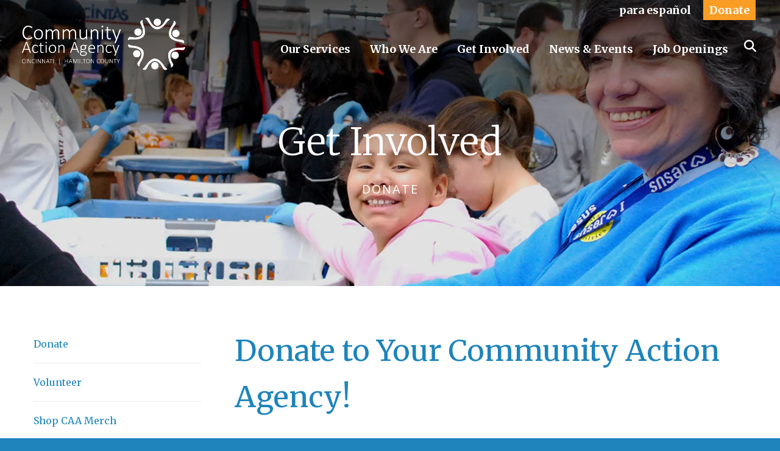

--- FILE ---
content_type: text/html; charset=UTF-8
request_url: https://www.cincy-caa.org/how-to-help/
body_size: 12913
content:
<!DOCTYPE html>

<!--[if lt IE 9]><html lang="en" class="no-js lt-ie10 lt-ie9"><![endif]-->
<!--[if IE 9]><html lang="en" class="no-js is-ie9 lt-ie10"><![endif]-->
<!--[if gt IE 9]><!--><html lang="en" class="no-js"><!--<![endif]-->

<head>
  <title>Community Action Agency Cincinnati-Hamilton County  | Donate Today!</title>
    <link rel="shortcut icon" href="https://cdn.firespring.com/images/1b78641c-a43f-4cc9-833e-d631d9aa3858"/>

  <link rel="canonical" href="https://www.cincy-caa.org/how-to-help/donate.html"/>

<!-- Meta tags -->
<meta charset="utf-8">
<meta name="viewport" content="width=device-width, initial-scale=1.0">




  <meta name="description" content="Thank you for considering a gift to Your Community Action Agency. We appreciate your support and will continue to evolve, reinvent and achieve excellence in our communities.">

  <meta property="og:title" content="Community Action Agency Cincinnati-Hamilton County  | Donate Today!">
  <meta property="og:url" content="https://www.cincy-caa.org/how-to-help/donate.html">
  <meta property="og:type" content="website">
      <meta property="og:description" content="Thank you for considering a gift to Your Community Action Agency. We appreciate your support and will continue to evolve, reinvent and achieve excellence in our communities.">
        <meta property="og:image" content="https://cdn.firespring.com/images/de176d3c-7395-4d9d-b511-f0a73ad8e4c5.jpg">
      <meta name="twitter:card" content="summary_large_image">
  <meta name="twitter:title" content="Community Action Agency Cincinnati-Hamilton County  | Donate Today!">
      <meta name="twitter:description" content="Thank you for considering a gift to Your Community Action Agency. We appreciate your support and will continue to evolve, reinvent and achieve excellence in our communities.">
        <meta name="twitter:image" content="https://cdn.firespring.com/images/de176d3c-7395-4d9d-b511-f0a73ad8e4c5.jpg">
  
  <link rel="stylesheet" href="//cdn.firespring.com/core/v2/css/stylesheet.1769762984.css">

<!-- CSS -->
      <link rel="stylesheet" href="//cdn.firespring.com/designs/np_skyline/css/design-7900.1769762984.css">
  
<!-- SlickSlider Assets -->
  
<!-- jQuery -->
<script nonce="f128c038f92a0e61bcff2911fddacf2e25b5dd8121ca3c0dc1e2b26bf5c8618a" type="text/javascript">
  (function (window) {
    if (window.location !== window.top.location) {
      var handler = function () {
        window.top.location = window.location;
        return false;
      };
      window.onclick = handler;
      window.onkeypress = handler;
    }
  })(this);
</script>
  <script nonce="f128c038f92a0e61bcff2911fddacf2e25b5dd8121ca3c0dc1e2b26bf5c8618a" src="//cdn.firespring.com/core/v2/js/jquery.1769762984.js"></script>

<!-- Clicky Analytics -->
    <script
    nonce="f128c038f92a0e61bcff2911fddacf2e25b5dd8121ca3c0dc1e2b26bf5c8618a"
    type="text/javascript"
  >
    var firespring = { log: function () { return }, goal: function () { return } }
    var firespring_site_id = Number('101038074');
    (function () {
      var s = document.createElement('script')
      s.type = 'text/javascript'
      s.async = true
      s.src = 'https://analytics.firespring.com/js';
      (document.getElementsByTagName('head')[0] || document.getElementsByTagName('body')[0]).appendChild(s)
    })()
  </script>
<!-- End Clicky Analytics --><!-- Google External Accounts -->
<script
  async
  nonce="f128c038f92a0e61bcff2911fddacf2e25b5dd8121ca3c0dc1e2b26bf5c8618a"
  src="https://www.googletagmanager.com/gtag/js?id=G-3MXD5JNQ3T"
></script>
<script nonce="f128c038f92a0e61bcff2911fddacf2e25b5dd8121ca3c0dc1e2b26bf5c8618a">
  window.dataLayer = window.dataLayer || []

  function gtag () {dataLayer.push(arguments)}

  gtag('js', new Date())
    gtag('config', 'G-3MXD5JNQ3T')
  </script>
<!-- End Google External Accounts -->

            
  

</head>

  <body class="internal ">

  
    <a class="hidden-visually skip-to-main" href="#main-content">Skip to main content</a>

              <header class="header">

<!-- BEGIN .outer-wrap -->
<div class="outer-wrap">

    <!-- BEGIN .mobile_nav_container -->
    <div class="mobile_nav_container">

        <div class="search_icon search_overlay_toggle">
     <i class="fa fa-search"></i>
   </div><!-- end .search_toggle -->
    
  <div class="clearfix"></div>

  
    <!-- BEGIN nav -->
                                                        <nav class="nav  accordian mobile_dropdown" aria-label="Secondary">

    
    <ul class="nav__list nav-ul-0 nav">
      
    <li class="nav-level-0 nav__list--parent">
      <a href="https://www.cincy-caa.org/what-we-do/">Our Services</a>

      
        <ul class="nav-ul-1">
           
    <li class="nav-level-1 nav__list--parent">
      <a href="https://www.cincy-caa.org/what-we-do/career-pathways/">Career Pathways</a>

      
        <ul class="nav-ul-2">
           
    <li class="nav-level-2">
      <a href="https://www.cincy-caa.org/what-we-do/career-pathways/">About</a>

      
    </li>


    <li class="nav-level-2">
      <a href="https://www.cincy-caa.org/what-we-do/career-pathways/certificate-completions.html">Certificate Completions</a>

      
    </li>


    <li class="nav-level-2">
      <a href="https://www.cincy-caa.org/what-we-do/career-pathways/cars.html">CARS</a>

      
    </li>


    <li class="nav-level-2">
      <a href="https://www.cincy-caa.org/what-we-do/career-pathways/commercial-drivers-license-training.html">Commercial Driver&#039;s License Training </a>

      
    </li>


    <li class="nav-level-2">
      <a href="https://www.cincy-caa.org/what-we-do/career-pathways/vocational-training-program.html">Vocational Training Program</a>

      
    </li>

        </ul>
      
    </li>


    <li class="nav-level-1 nav__list--parent">
      <a href="https://www.cincy-caa.org/what-we-do/head-start/">Head Start</a>

      
        <ul class="nav-ul-2">
           
    <li class="nav-level-2">
      <a href="https://www.cincy-caa.org/what-we-do/head-start/">About</a>

      
    </li>


    <li class="nav-level-2">
      <a href="https://www.cincy-caa.org/what-we-do/head-start/early-head-start.html">Head Start Preschool</a>

      
    </li>


    <li class="nav-level-2">
      <a href="https://www.cincy-caa.org/what-we-do/head-start/pre-application-locations.html">Pre-Application &amp; Locations</a>

      
    </li>

        </ul>
      
    </li>


    <li class="nav-level-1 nav__list--parent">
      <a href="https://www.cincy-caa.org/what-we-do/community-services/">Supportive Services</a>

      
        <ul class="nav-ul-2">
           
    <li class="nav-level-2 nav__list--parent">
      <a href="https://www.cincy-caa.org/what-we-do/community-services/utility-assistance-programs/">Utility Assistance Programs</a>

      
        <ul class="nav-ul-3">
           
    <li class="nav-level-3">
      <a href="https://www.cincy-caa.org/what-we-do/community-services/utility-assistance-programs/">PIPP PLUS</a>

      
    </li>


    <li class="nav-level-3">
      <a href="https://www.cincy-caa.org/what-we-do/community-services/utility-assistance-programs/wcp.html">Winter Crisis Program</a>

      
    </li>

        </ul>
      
    </li>


    <li class="nav-level-2">
      <a href="https://www.cincy-caa.org/what-we-do/community-services/tax-preparation.html">Tax Preparation</a>

      
    </li>


    <li class="nav-level-2">
      <a href="https://www.cincy-caa.org/what-we-do/community-services/mobile-food-pantry.html">Mobile Food Pantry</a>

      
    </li>


    <li class="nav-level-2">
      <a href="https://www.cincy-caa.org/what-we-do/community-services/diaper-bank-program.html">Diaper Bank Program</a>

      
    </li>


    <li class="nav-level-2">
      <a href="https://www.cincy-caa.org/what-we-do/community-services/resources.html">Resources</a>

      
    </li>

        </ul>
      
    </li>


    <li class="nav-level-1">
      <a href="https://www.cincy-caa.org/what-we-do/ccmep-case-management.html">CCMEP Case Management</a>

      
    </li>


    <li class="nav-level-1">
      <a href="https://www.cincy-caa.org/what-we-do/microenterprise.html">Entrepreneurship and Small Business</a>

      
    </li>

        </ul>
      
    </li>


    <li class="nav-level-0 nav__list--parent">
      <a href="https://www.cincy-caa.org/who-we-are/">Who We Are</a>

      
        <ul class="nav-ul-1">
           
    <li class="nav-level-1">
      <a href="https://www.cincy-caa.org/who-we-are/">Mission &amp; History</a>

      
    </li>


    <li class="nav-level-1">
      <a href="https://www.cincy-caa.org/who-we-are/caaimpact.html">Our Impact</a>

      
    </li>


    <li class="nav-level-1 nav__list--parent">
      <a href="https://www.cincy-caa.org/who-we-are/leadership/">Leadership</a>

      
        <ul class="nav-ul-2">
           
    <li class="nav-level-2">
      <a href="https://www.cincy-caa.org/who-we-are/leadership/">Board of Directors</a>

      
    </li>


    <li class="nav-level-2">
      <a href="https://www.cincy-caa.org/who-we-are/leadership/leadership.html">CEO/Leadership</a>

      
    </li>

        </ul>
      
    </li>


    <li class="nav-level-1">
      <a href="https://www.cincy-caa.org/who-we-are/form-990.html">Form 990</a>

      
    </li>


    <li class="nav-level-1">
      <a href="https://www.cincy-caa.org/who-we-are/annual-report.html">Annual Reports</a>

      
    </li>


    <li class="nav-level-1">
      <a href="https://www.cincy-caa.org/who-we-are/contact-us.html">Contact Us</a>

      
    </li>

        </ul>
      
    </li>


    <li class="nav-level-0 nav__list--parent nav__list--here">
      <a href="https://www.cincy-caa.org/how-to-help/">Get Involved</a>

      
        <ul class="nav-ul-1">
           
    <li class="nav-level-1 nav__list--here">
      <a href="https://www.cincy-caa.org/how-to-help/">Donate</a>

      
    </li>


    <li class="nav-level-1">
      <a href="https://www.cincy-caa.org/how-to-help/volunteer.html">Volunteer</a>

      
    </li>


    <li class="nav-level-1">
      <a href="https://www.cincy-caa.org/how-to-help/shopcaa.html">Shop CAA Merch</a>

      
    </li>


    <li class="nav-level-1">
      <a href="https://www.cincy-caa.org/how-to-help/share-your-story.html">Share Your Story</a>

      
    </li>

        </ul>
      
    </li>


    <li class="nav-level-0 nav__list--parent">
      <a href="https://www.cincy-caa.org/news-events/">News &amp; Events</a>

      
        <ul class="nav-ul-1">
           
    <li class="nav-level-1">
      <a href="https://www.cincy-caa.org/news-events/">Media Coverage</a>

      
    </li>


    <li class="nav-level-1">
      <a href="https://www.cincy-caa.org/news-events/event-calendar.html">Event Calendar</a>

      
    </li>


    <li class="nav-level-1">
      <a href="https://www.cincy-caa.org/news-events/press-releases.html">Press Releases</a>

      
    </li>


    <li class="nav-level-1">
      <a href="https://www.cincy-caa.org/news-events/newsletter.html">Newsletter</a>

      
    </li>

        </ul>
      
    </li>


    <li class="nav-level-0 nav__list--parent">
      <a href="https://www.cincy-caa.org/job-openings/">Job Openings</a>

      
        <ul class="nav-ul-1">
           
    <li class="nav-level-1">
      <a href="https://www.cincy-caa.org/job-openings/">Job Openings</a>

      
    </li>


    <li class="nav-level-1">
      <a href="https://www.cincy-caa.org/job-openings/rfq-opportunities.html">RFQ Opportunities</a>

      
    </li>

        </ul>
      
    </li>

    </ul>

    
  </nav>


            <!-- END nav -->

    
  </div>
  <!-- END .mobile_nav_container -->

  <!-- BEGIN nav-logo -->
      <div class="nav-logo">
        <a href="https://www.cincy-caa.org/"><img alt="Cincinnati-Hamilton County Community Action Agency" title="logo" src="https://cdn.firespring.com/images/964825ac-46ea-4958-9c0b-187dacdab016.png"></a>
    </div>
    <!-- END nav-logo -->

  <!-- BEGIN nav -->
                                              <nav class="nav dropdown" aria-label="Secondary">

    
    <ul class="nav__list nav-ul-0 nav">
      
    <li class="nav-level-0 nav__list--parent">
      <a href="https://www.cincy-caa.org/what-we-do/">Our Services</a>

      
        <ul class="nav-ul-1">
           
    <li class="nav-level-1 nav__list--parent">
      <a href="https://www.cincy-caa.org/what-we-do/career-pathways/">Career Pathways</a>

      
        <ul class="nav-ul-2">
           
    <li class="nav-level-2">
      <a href="https://www.cincy-caa.org/what-we-do/career-pathways/">About</a>

      
    </li>


    <li class="nav-level-2">
      <a href="https://www.cincy-caa.org/what-we-do/career-pathways/certificate-completions.html">Certificate Completions</a>

      
    </li>


    <li class="nav-level-2">
      <a href="https://www.cincy-caa.org/what-we-do/career-pathways/cars.html">CARS</a>

      
    </li>


    <li class="nav-level-2">
      <a href="https://www.cincy-caa.org/what-we-do/career-pathways/commercial-drivers-license-training.html">Commercial Driver&#039;s License Training </a>

      
    </li>


    <li class="nav-level-2">
      <a href="https://www.cincy-caa.org/what-we-do/career-pathways/vocational-training-program.html">Vocational Training Program</a>

      
    </li>

        </ul>
      
    </li>


    <li class="nav-level-1 nav__list--parent">
      <a href="https://www.cincy-caa.org/what-we-do/head-start/">Head Start</a>

      
        <ul class="nav-ul-2">
           
    <li class="nav-level-2">
      <a href="https://www.cincy-caa.org/what-we-do/head-start/">About</a>

      
    </li>


    <li class="nav-level-2">
      <a href="https://www.cincy-caa.org/what-we-do/head-start/early-head-start.html">Head Start Preschool</a>

      
    </li>


    <li class="nav-level-2">
      <a href="https://www.cincy-caa.org/what-we-do/head-start/pre-application-locations.html">Pre-Application &amp; Locations</a>

      
    </li>

        </ul>
      
    </li>


    <li class="nav-level-1 nav__list--parent">
      <a href="https://www.cincy-caa.org/what-we-do/community-services/">Supportive Services</a>

      
        <ul class="nav-ul-2">
           
    <li class="nav-level-2 nav__list--parent">
      <a href="https://www.cincy-caa.org/what-we-do/community-services/utility-assistance-programs/">Utility Assistance Programs</a>

      
        <ul class="nav-ul-3">
           
    <li class="nav-level-3">
      <a href="https://www.cincy-caa.org/what-we-do/community-services/utility-assistance-programs/">PIPP PLUS</a>

      
    </li>


    <li class="nav-level-3">
      <a href="https://www.cincy-caa.org/what-we-do/community-services/utility-assistance-programs/wcp.html">Winter Crisis Program</a>

      
    </li>

        </ul>
      
    </li>


    <li class="nav-level-2">
      <a href="https://www.cincy-caa.org/what-we-do/community-services/tax-preparation.html">Tax Preparation</a>

      
    </li>


    <li class="nav-level-2">
      <a href="https://www.cincy-caa.org/what-we-do/community-services/mobile-food-pantry.html">Mobile Food Pantry</a>

      
    </li>


    <li class="nav-level-2">
      <a href="https://www.cincy-caa.org/what-we-do/community-services/diaper-bank-program.html">Diaper Bank Program</a>

      
    </li>


    <li class="nav-level-2">
      <a href="https://www.cincy-caa.org/what-we-do/community-services/resources.html">Resources</a>

      
    </li>

        </ul>
      
    </li>


    <li class="nav-level-1">
      <a href="https://www.cincy-caa.org/what-we-do/ccmep-case-management.html">CCMEP Case Management</a>

      
    </li>


    <li class="nav-level-1">
      <a href="https://www.cincy-caa.org/what-we-do/microenterprise.html">Entrepreneurship and Small Business</a>

      
    </li>

        </ul>
      
    </li>


    <li class="nav-level-0 nav__list--parent">
      <a href="https://www.cincy-caa.org/who-we-are/">Who We Are</a>

      
        <ul class="nav-ul-1">
           
    <li class="nav-level-1">
      <a href="https://www.cincy-caa.org/who-we-are/">Mission &amp; History</a>

      
    </li>


    <li class="nav-level-1">
      <a href="https://www.cincy-caa.org/who-we-are/caaimpact.html">Our Impact</a>

      
    </li>


    <li class="nav-level-1 nav__list--parent">
      <a href="https://www.cincy-caa.org/who-we-are/leadership/">Leadership</a>

      
        <ul class="nav-ul-2">
           
    <li class="nav-level-2">
      <a href="https://www.cincy-caa.org/who-we-are/leadership/">Board of Directors</a>

      
    </li>


    <li class="nav-level-2">
      <a href="https://www.cincy-caa.org/who-we-are/leadership/leadership.html">CEO/Leadership</a>

      
    </li>

        </ul>
      
    </li>


    <li class="nav-level-1">
      <a href="https://www.cincy-caa.org/who-we-are/form-990.html">Form 990</a>

      
    </li>


    <li class="nav-level-1">
      <a href="https://www.cincy-caa.org/who-we-are/annual-report.html">Annual Reports</a>

      
    </li>


    <li class="nav-level-1">
      <a href="https://www.cincy-caa.org/who-we-are/contact-us.html">Contact Us</a>

      
    </li>

        </ul>
      
    </li>


    <li class="nav-level-0 nav__list--parent nav__list--here">
      <a href="https://www.cincy-caa.org/how-to-help/">Get Involved</a>

      
        <ul class="nav-ul-1">
           
    <li class="nav-level-1 nav__list--here">
      <a href="https://www.cincy-caa.org/how-to-help/">Donate</a>

      
    </li>


    <li class="nav-level-1">
      <a href="https://www.cincy-caa.org/how-to-help/volunteer.html">Volunteer</a>

      
    </li>


    <li class="nav-level-1">
      <a href="https://www.cincy-caa.org/how-to-help/shopcaa.html">Shop CAA Merch</a>

      
    </li>


    <li class="nav-level-1">
      <a href="https://www.cincy-caa.org/how-to-help/share-your-story.html">Share Your Story</a>

      
    </li>

        </ul>
      
    </li>


    <li class="nav-level-0 nav__list--parent">
      <a href="https://www.cincy-caa.org/news-events/">News &amp; Events</a>

      
        <ul class="nav-ul-1">
           
    <li class="nav-level-1">
      <a href="https://www.cincy-caa.org/news-events/">Media Coverage</a>

      
    </li>


    <li class="nav-level-1">
      <a href="https://www.cincy-caa.org/news-events/event-calendar.html">Event Calendar</a>

      
    </li>


    <li class="nav-level-1">
      <a href="https://www.cincy-caa.org/news-events/press-releases.html">Press Releases</a>

      
    </li>


    <li class="nav-level-1">
      <a href="https://www.cincy-caa.org/news-events/newsletter.html">Newsletter</a>

      
    </li>

        </ul>
      
    </li>


    <li class="nav-level-0 nav__list--parent">
      <a href="https://www.cincy-caa.org/job-openings/">Job Openings</a>

      
        <ul class="nav-ul-1">
           
    <li class="nav-level-1">
      <a href="https://www.cincy-caa.org/job-openings/">Job Openings</a>

      
    </li>


    <li class="nav-level-1">
      <a href="https://www.cincy-caa.org/job-openings/rfq-opportunities.html">RFQ Opportunities</a>

      
    </li>

        </ul>
      
    </li>

    </ul>

    
  </nav>


        <!-- END nav -->


      <!-- BEGIN .additional-header -->
    <div class="content-block additional-header-block">
  <div class="collection collection--list" id="content_cc59b3f60966f9db0e64fe8ce98a3a3f">

    

    <ul class="collection__items">

        
                        <li class="collection-item" id="content_cc59b3f60966f9db0e64fe8ce98a3a3f_item_11446058">
                                    <div class="collection-item__content">

          
                      <div class="collection-item-label"><a href="https://espanol.cincy-caa.org/quienes-somos/covid-19-esp.html"     itemprop="url">para español</a></div>
          
          
        </div>
              </li>
                            <li class="collection-item" id="content_cc59b3f60966f9db0e64fe8ce98a3a3f_item_11446099">
                                    <div class="collection-item__content">

          
                      <div class="collection-item-label"><a href="https://www.cincy-caa.org/donate.html" target="_blank" rel="noopener noreferrer "    itemprop="url">Donate</a></div>
          
          
        </div>
              </li>
      
    </ul>

    </div>
</div>
    <!-- end .additional-header -->
  

      <div class="search_icon search_overlay_toggle">
    <i class="fa fa-search"></i>
  </div><!-- end .search_toggle -->
   
  <!-- BEGIN mobile_menu-->
   <div class="mobile_menu">
    <i class="fa fa-bars"></i>
   </div><!-- end .mobile_menu -->

  </div><!-- end outer-wrap -->

  <!-- BEGIN .end_header -->
  <div class="end_header"></div>
  <!-- END .end_header -->

  </header><!-- end header -->
      
      
   <!-- BEGIN .masthead_section -->
  <div class="masthead_section has-bg">
    <!-- BEGIN .wrap -->
    <div class="wrap">

        <h4>Donate</h4>    <div id="content_249dc339e3ec4f07d1b166c73ffad420"  class="image" style="max-width: 1600px;">
    
    <img
        loading="lazy"
        width="1600"
        height="900"
        alt=""
        src="https://cdn.firespring.com/images/3785003f-25b5-43c8-a74a-fa4571d32ab8.jpg"
        srcset="https://cdn.firespring.com/images/f6573f54-b3d5-4d93-ad87-d3f6468d97a8.jpg 600w, https://cdn.firespring.com/images/6f2694cc-300a-4a70-b057-d91940d20997.jpg 1200w, https://cdn.firespring.com/images/3785003f-25b5-43c8-a74a-fa4571d32ab8.jpg 1600w"
        itemprop="image"
                    >
    

          </div>

  
    <h1>Get Involved</h1>
  
  </div>
    <!-- END .wrap -->
 </div>
   <!-- END .masthead_section -->


   
   <main id="main-content">
     <!-- BEGIN .wrap -->
     <div class="wrap">

        
          <!-- BEGIN .sidebar_section -->
          <div class="sidebar_section">

                              <!-- BEGIN sidebar -->
                                                                                                                      <nav class="nav nav nav_secondary accordian subnav" aria-label="Secondary">

    
    <ul class="nav__list nav-ul-0 nav">
      
    <li class="nav-level-0 nav__list--here">
      <a href="https://www.cincy-caa.org/how-to-help/">Donate</a>

      
    </li>


    <li class="nav-level-0">
      <a href="https://www.cincy-caa.org/how-to-help/volunteer.html">Volunteer</a>

      
    </li>


    <li class="nav-level-0">
      <a href="https://www.cincy-caa.org/how-to-help/shopcaa.html">Shop CAA Merch</a>

      
    </li>


    <li class="nav-level-0">
      <a href="https://www.cincy-caa.org/how-to-help/share-your-story.html">Share Your Story</a>

      
    </li>

    </ul>

    
  </nav>


                                      <!-- END sidebar -->
              
                              <!-- BEGIN .under_sidebar -->
                <div class="under_sidebar" data-search-indexed="true">
                    <p>Learn more about becoming a Community Action Agent today!</p><hr><p>Learn more about our <a href="https://www.cincy-caa.org/news-events/event-calendar.html" target="_blank" rel="noreferrer noopener">upcoming events</a>!</p><hr><p>We are doing important work in our community! Follow us</p>    <div id="content_d0a7dff5fc0fad066125a1a73d3332cc"  class="image sb-float-left sb-padding-none" style="max-width: 30px;">
    
    <img
        loading="lazy"
        width="30"
        height="30"
        alt=""
        src="https://cdn.firespring.com/images/01805ec5-29bc-4493-9441-32bdd7af7ffd.png" class="sb-border-none"
        srcset="https://cdn.firespring.com/images/01805ec5-29bc-4493-9441-32bdd7af7ffd.png 30w"
        itemprop="image"
                    >
    

          </div>
    <div id="content_bc59f7b73c37f9fc755572745da00dec"  class="image sb-center-horz sb-padding-none" style="max-width: 30px;">
    
    <img
        loading="lazy"
        width="30"
        height="30"
        alt=""
        src="https://cdn.firespring.com/images/6359169f-8cde-46d0-8886-0fdf245811bf.png" class="sb-border-none"
        srcset="https://cdn.firespring.com/images/6359169f-8cde-46d0-8886-0fdf245811bf.png 30w"
        itemprop="image"
                    >
    

          </div>
<p> </p>

<p> </p>

<p> </p>

<p> </p>

<p> </p>
                </div>
                <!-- END .under_sidebar -->
                <div class="clearfix"></div>
              
           </div>
           <!-- END .sidebar_section -->
        

             <!-- BEGIN .primary_content -->
       <div class="primary_content" data-search-indexed="true">
            <h1>Donate to Your Community Action Agency!</h1><p style="text-align:center;"> </p>

<p><span style="font-size:16px;">Help us end the cycle of poverty in OUR community. Donate today to the Community Relief Fund that allows Community Action Agency to direct resources toward unmet needs and fill service gaps. The Community Relief Fund provides emergency assistance to individuals and families throughout Cincinnati and Hamilton County who are experiencing a financial crisis, facing homelessness or struggling to provide the basic needs of daily living for their family.</span></p>

<p> </p>

    <div class="collection collection--gallery collection--gallery--next-prev" id="content_64fd60f480d57c4b6e50cdc10130090d">

  
            
              
        <ul class="collection__items grid grid--block grid--block-vert-top grid--block-xs-2 grid--block-sm-3 sb-border-none sb-padding-none">

        
                                                  <li class="collection-item collection-item--has-image" id="content_64fd60f480d57c4b6e50cdc10130090d_item_11192902">
                                    <div class="collection-item__content clearfix">

                      <div id="content_030244813ab0b53886dcb306e237e7c4_image_item_11192902"  class="collection-item-image image sb-margin-top-none" style="max-width: 205px;">
    <a href="https://www.cincy-caa.org/how-to-help/1964-society.html" target="_blank" rel="noopener noreferrer "    itemprop="url">
    <img
        loading="lazy"
        width="205"
        height="50"
        alt=""
        src="https://cdn.firespring.com/images/e9c61dad-a644-46d2-b0a5-81681df3e584.png" class="sb-border-none"
        srcset="https://cdn.firespring.com/images/e9c61dad-a644-46d2-b0a5-81681df3e584.png 205w"
        itemprop="image"
                    >
    </a>

          </div>
          
          
                                  <div class="collection-item-description"><p>Become a Community Action Agent and help us fight poverty.</p></div>
          
        </div>
              </li>
    
                                                  <li class="collection-item collection-item--has-image" id="content_64fd60f480d57c4b6e50cdc10130090d_item_11195109">
                                    <div class="collection-item__content clearfix">

                      <div id="content_030244813ab0b53886dcb306e237e7c4_image_item_11195109"  class="collection-item-image image" style="max-width: 136px;">
    
    <img
        loading="lazy"
        width="136"
        height="40"
        alt=""
        src="https://cdn.firespring.com/images/b462f647-e1cd-49c6-859d-a3ec976fc572.png"
        srcset="https://cdn.firespring.com/images/b462f647-e1cd-49c6-859d-a3ec976fc572.png 136w"
        itemprop="image"
                    >
    

          </div>
          
          
          
        </div>
              </li>
    
                                                  <li class="collection-item collection-item--has-image" id="content_64fd60f480d57c4b6e50cdc10130090d_item_11192898">
                                    <div class="collection-item__content clearfix">

                      <div id="content_030244813ab0b53886dcb306e237e7c4_image_item_11192898"  class="collection-item-image image sb-margin-top-none" style="max-width: 205px;">
    <a href="https://www.cincy-caa.org/how-to-help/single-donation.html" target="_blank" rel="noopener noreferrer "    itemprop="url">
    <img
        loading="lazy"
        width="205"
        height="50"
        alt=""
        src="https://cdn.firespring.com/images/50960e0f-0a83-44d9-bf5f-12baeb11603a.png" class="sb-border-none"
        srcset="https://cdn.firespring.com/images/50960e0f-0a83-44d9-bf5f-12baeb11603a.png 205w"
        itemprop="image"
                    >
    </a>

          </div>
          
          
                                  <div class="collection-item-description"><p>Secure way to provide opportunities and invest in your community.</p></div>
          
        </div>
              </li>
    
  
      </ul>
  
    
  </div>
<hr>

    <div class="collection collection--gallery collection--gallery--next-prev" id="content_b56cfaa5bfaa10d426e8ee17b3ad9296">

  
            
              
        <ul class="collection__items grid grid--block grid--block-xs-2 grid--block-sm-3 sb-border-none sb-padding-none">

        
                                                  <li class="collection-item collection-item--has-image" id="content_b56cfaa5bfaa10d426e8ee17b3ad9296_item_11193318">
                                    <div class="collection-item__content clearfix">

                      <div id="content_030244813ab0b53886dcb306e237e7c4_image_item_11193318"  class="collection-item-image image sb-margin-left-thin sb-margin-right-thin sb-margin-top-thin sb-margin-bottom-thin sb-padding-none" style="max-width: 205px;">
    <a href="/file_download/706538ba-757e-496e-a9bb-05a0bcf7b052" target="_blank" rel="noopener noreferrer "  class="firespring_log_download"  itemprop="url">
    <img
        loading="lazy"
        width="205"
        height="50"
        alt=""
        src="https://cdn.firespring.com/images/3471bc5b-5ab5-4bfa-b044-6b656a8fadc4.png" class="sb-border-none"
        srcset="https://cdn.firespring.com/images/3471bc5b-5ab5-4bfa-b044-6b656a8fadc4.png 205w"
        itemprop="image"
                    >
    </a>

          </div>
          
          
                                  <div class="collection-item-description"><p>Help with the fight against poverty through corporate sponsorships.</p></div>
          
        </div>
              </li>
    
                                                  <li class="collection-item collection-item--has-image" id="content_b56cfaa5bfaa10d426e8ee17b3ad9296_item_11193320">
                                    <div class="collection-item__content clearfix">

                      <div id="content_030244813ab0b53886dcb306e237e7c4_image_item_11193320"  class="collection-item-image image sb-margin-left-thin sb-margin-right-thin sb-margin-top-thin sb-margin-bottom-thin sb-padding-none" style="max-width: 205px;">
    <a href="/file_download/ee24d91a-ec9a-4697-b6be-10c8e57a94be"   class="firespring_log_download"  itemprop="url">
    <img
        loading="lazy"
        width="205"
        height="50"
        alt=""
        src="https://cdn.firespring.com/images/d1917f77-d212-4320-af84-e2a2a6feb698.png" class="sb-border-none"
        srcset="https://cdn.firespring.com/images/d1917f77-d212-4320-af84-e2a2a6feb698.png 205w"
        itemprop="image"
                    >
    </a>

          </div>
          
          
                                  <div class="collection-item-description"><p>Mail in a check or download and complete our credit card form and your gift will be put to work right away.</p></div>
          
        </div>
              </li>
    
                                                  <li class="collection-item collection-item--has-image" id="content_b56cfaa5bfaa10d426e8ee17b3ad9296_item_11193321">
                                    <div class="collection-item__content clearfix">

                      <div id="content_030244813ab0b53886dcb306e237e7c4_image_item_11193321"  class="collection-item-image image sb-margin-left-thin sb-margin-right-thin sb-margin-top-thin sb-margin-bottom-thin sb-padding-none" style="max-width: 205px;">
    <a href="/file_download/c0437b4a-9272-4f88-a9a6-792f38224bfc"   class="firespring_log_download"  itemprop="url">
    <img
        loading="lazy"
        width="205"
        height="50"
        alt=""
        src="https://cdn.firespring.com/images/b445ba6c-e59e-4120-9007-67787b63bfb6.png" class="sb-border-none"
        srcset="https://cdn.firespring.com/images/b445ba6c-e59e-4120-9007-67787b63bfb6.png 205w"
        itemprop="image"
                    >
    </a>

          </div>
          
          
                                  <div class="collection-item-description"><p>You can double or triple your donation to CAA. Find out if your company has a matching program.</p></div>
          
        </div>
              </li>
    
  
      </ul>
  
    
  </div>


    <div class="collection collection--gallery collection--gallery--next-prev" id="content_6e0a5f6f8d0e6745d1a4438386d8ef0a">

  
            
              
        <ul class="collection__items grid grid--block grid--block-vert-middle grid--block-xs-2 sb-border-none sb-padding-none">

        
                                                  <li class="collection-item collection-item--has-image" id="content_6e0a5f6f8d0e6745d1a4438386d8ef0a_item_11192907">
                                    <div class="collection-item__content clearfix">

                      <div id="content_030244813ab0b53886dcb306e237e7c4_image_item_11192907"  class="collection-item-image image sb-padding-none" style="max-width: 630px;">
    <a href="/file_download/a0522252-999d-478e-8ede-399b4e9b23a5"   class="firespring_log_download"  itemprop="url">
    <img
        loading="lazy"
        width="630"
        height="397"
        alt=""
        src="https://cdn.firespring.com/images/b6ca230a-2e0e-4db7-be71-a20f9d569fcd.png" class="sb-border-none"
        srcset="https://cdn.firespring.com/images/6d789054-7f5c-47f1-9a90-fdd8c082ec12.png 600w, https://cdn.firespring.com/images/b6ca230a-2e0e-4db7-be71-a20f9d569fcd.png 630w"
        itemprop="image"
                    >
    </a>

          </div>
          
          
                                  <div class="collection-item-description"><p>Supporting CAA has never<br />
been easier - just shop at Kroger and swipe your Plus Card!</p></div>
          
        </div>
              </li>
    
                                                  <li class="collection-item collection-item--has-image" id="content_6e0a5f6f8d0e6745d1a4438386d8ef0a_item_11194685">
                                    <div class="collection-item__content clearfix">

                      <div id="content_030244813ab0b53886dcb306e237e7c4_image_item_11194685"  class="collection-item-image image sb-padding-none" style="max-width: 630px;">
    
    <img
        loading="lazy"
        width="630"
        height="397"
        alt=""
        src="https://cdn.firespring.com/images/523a2bac-fb2e-491a-a04d-b0531e817a1e.png" class="sb-border-none"
        srcset="https://cdn.firespring.com/images/0e34ce84-669f-4fbd-b4b4-ac96cb58a306.png 600w, https://cdn.firespring.com/images/523a2bac-fb2e-491a-a04d-b0531e817a1e.png 630w"
        itemprop="image"
                    >
    

          </div>
          
          
                                  <div class="collection-item-description"><p>Learn more about the benefits of becoming a Community Action Agent today!</p></div>
          
        </div>
              </li>
    
  
      </ul>
  
    
  </div>
<hr>

    <div class="collection collection--gallery collection--gallery--next-prev" id="content_d89529922948cbcf4acb47595c17e2f3">

  
            
        
        <ul class="collection__items grid grid--block grid--block-horz-center sb-border-none sb-padding-none">

        
                                                  <li class="collection-item collection-item--has-image" id="content_d89529922948cbcf4acb47595c17e2f3_item_11193325">
                                    <div class="collection-item__content clearfix">

                      <div id="content_030244813ab0b53886dcb306e237e7c4_image_item_11193325"  class="collection-item-image image sb-center-horz sb-padding-none" style="max-width: 205px;">
    <a href="/file_download/5be59f84-5d5c-46c8-b2ec-5d0df8a99af9"   class="firespring_log_download"  itemprop="url">
    <img
        loading="lazy"
        width="205"
        height="50"
        alt=""
        src="https://cdn.firespring.com/images/baf0cc62-bc5d-4729-bb9f-c33d03ba6511.png" class="sb-border-none"
        srcset="https://cdn.firespring.com/images/baf0cc62-bc5d-4729-bb9f-c33d03ba6511.png 205w"
        itemprop="image"
                    >
    </a>

          </div>
          
          
                                  <div class="collection-item-description"><p>The Cincinnati-Hamilton County Community Action Agency supports the Donor Bill of Rights as developed by the American Association of American Association of Fund-Raising Counsel (AAFRC), Association for Healthcare Philanthropy (AHP), Council for Advancement and Support of Education (CASE), and the Association of Fundraising Professionals (AFP).</p></div>
          
        </div>
              </li>
    
  
      </ul>
  
    
  </div>
<p style="text-align:center;"><em><span style="font-size:14px;">The Cincinnati-Hamilton County Community Action Agency is a nonprofit charity designated as tax-exempt under Section 501(c)3 by the Internal Revenue Service. Donations are tax-deductible to the full extent of the law. Our tax ID is #31-6053035. All Transactions on our Web site are safe and secure.</span></em></p>
    <div id="content_86eb09f11dc6175e16bedf325e6a7494"  class="content-video content-video--youtube" style="width: 100%;">
      <div class="fluidvids">
          <iframe title="2019  CAA  Programs`"
                                width="660"
                height="372"
                src="//www.youtube.com/embed/gtW7QL1abKk?wmode=opaque&rel=0&autoplay=0&controls=1"
                loading="lazy"
                class="fluidvids-item"
                data-fluidvids="loaded"
                allowfullscreen></iframe>
      </div>
  </div>

         <div class="clearfix"></div>
       </div>
       <!-- END .primary_content -->
      

      </div>
      <!-- END .wrap -->

    </main><!-- end main -->


   

              











<footer>

  <!-- BEGIN .wrap -->
  <div class="wrap">

    <!-- BEGIN .footer-logo -->
          <div class="footer-logo"><a href="https://www.cincy-caa.org/"><img alt="Cincinnati-Hamilton County Community Action Agency" title="logo" src="https://cdn.firespring.com/images/964825ac-46ea-4958-9c0b-187dacdab016.png"></a></div>
        <!-- END .footer-logo -->

    <!-- BEGIN .location_section -->
    <div class="location_section">

      <div class="locations-hours locations-hours--variable">

  <div class="location location--1" itemscope itemtype="https://schema.org/Organization">

              
    <div class="location__info">

              
          <div class="location__address" itemprop="address" itemscope itemtype="https://schema.org/PostalAddress">

                          
                <div class="location-address location-address--1" itemprop="streetAddress">
                  1740 Langdon Farm Road
                </div>

                                        
                <div class="location-address location-address--2" itemprop="streetAddress">
                  Cincinnati, Ohio 45237
                </div>

                          
          </div>

              
              
          <div class="location__phone">

                          
                <div class="location-phone location-phone--1">
                                      <span class="label">Phone</span>
                                    <span class="value" itemprop="telephone" content="5135691840"><a
                        href="tel:5135691840">513.569.1840</a></span>
                </div>

                                        
                <div class="location-phone location-phone--2">
                                      <span class="label">Fax</span>
                                    <span class="value" itemprop="telephone" content="5135691251"><a
                        href="tel:5135691251">513.569.1251</a></span>
                </div>

                          
          </div>

              
              
          <div class="location__links">
            <div class="location-links-email">
                                              <span class="value" itemprop="email"><a href="mailto:&#x6a;&#x68;u&#110;&#110;&#64;ci&#x6e;&#99;&#x79;-&#99;&#97;&#x61;.&#x6f;&#x72;&#x67;">    </a></span>
                          </div>
          </div>

              
                    
    </div>
  </div>


</div>
    </div>
    <!-- END .location_section -->


    


         <div class="content-block social-media-block">
  <div class="collection collection--list" id="content_51956c7c16be2f9ce4318ddb7face840">

    

    <ul class="collection__items">

        
                                      <li class="collection-item collection-item--has-image" id="content_51956c7c16be2f9ce4318ddb7face840_item_8481392">
                                    <div class="collection-item__content clearfix">

                      <div id="content_030244813ab0b53886dcb306e237e7c4_image_item_8481392"  class="collection-item-image image" style="max-width: 20px;">
    <a href="https://www.facebook.com/cincinnaticaa/?ref=settings" target="_blank" rel="noopener noreferrer "    itemprop="url">
    <img
        loading="lazy"
        width="20"
        height="20"
        alt="Facebook"
        src="https://cdn.firespring.com/images/d7e458ba-2e2c-4474-881b-9fd03343c551.png"
        srcset="https://cdn.firespring.com/images/d7e458ba-2e2c-4474-881b-9fd03343c551.png 20w"
        itemprop="image"
                    >
    </a>

          </div>
          
                      <div class="collection-item-label"><a href="https://www.facebook.com/cincinnaticaa/?ref=settings" target="_blank" rel="noopener noreferrer "    itemprop="url">Facebook</a></div>
          
          
        </div>
              </li>
                                          <li class="collection-item collection-item--has-image" id="content_51956c7c16be2f9ce4318ddb7face840_item_8481393">
                                    <div class="collection-item__content clearfix">

                      <div id="content_030244813ab0b53886dcb306e237e7c4_image_item_8481393"  class="collection-item-image image" style="max-width: 20px;">
    <a href="https://www.linkedin.com/company/360570/" target="_blank" rel="noopener noreferrer "    itemprop="url">
    <img
        loading="lazy"
        width="20"
        height="20"
        alt="LinkedIn"
        src="https://cdn.firespring.com/images/2146b650-1447-4685-aaec-73fe5be0fd3c.png"
        srcset="https://cdn.firespring.com/images/2146b650-1447-4685-aaec-73fe5be0fd3c.png 20w"
        itemprop="image"
                    >
    </a>

          </div>
          
                      <div class="collection-item-label"><a href="https://www.linkedin.com/company/360570/" target="_blank" rel="noopener noreferrer "    itemprop="url">LinkedIn</a></div>
          
          
        </div>
              </li>
                                          <li class="collection-item collection-item--has-image" id="content_51956c7c16be2f9ce4318ddb7face840_item_8481395">
                                    <div class="collection-item__content clearfix">

                      <div id="content_030244813ab0b53886dcb306e237e7c4_image_item_8481395"  class="collection-item-image image" style="max-width: 20px;">
    <a href="https://twitter.com/CincyCAA" target="_blank" rel="noopener noreferrer "    itemprop="url">
    <img
        loading="lazy"
        width="20"
        height="20"
        alt="Twitter"
        src="https://cdn.firespring.com/images/bfebbdad-fd75-4842-a5e9-68cc94f3d6a3.png"
        srcset="https://cdn.firespring.com/images/bfebbdad-fd75-4842-a5e9-68cc94f3d6a3.png 20w"
        itemprop="image"
                    >
    </a>

          </div>
          
          
          
        </div>
              </li>
      
    </ul>

    </div>
</div>
   
   <!-- BEGIN .footer_info -->
   <div class="footer_info">

     <!-- BEGIN .copyright -->
     <div class="copyright">
       <p>  &copy; Cincinnati-Hamilton County Community Action Agency 2026 </p>
     </div>
     <!-- END .copyright -->

     <!-- BEGIN .pp_tc -->
     <div class="pp_tc">
             <div class="policy-links">
              <!-- BEGIN privacy policy -->
        <div class="policy-link policy-link--privacy">

          <a href="#privacy-policy" class="lightbox lightbox--inline js-lightbox--inline">Privacy Policy</a>

          <div id="privacy-policy" class="inline-popup inline-popup--medium mfp-hide">

            <div class="policy-title">
              <h2>Privacy Policy</h2>
            </div>

            <div class="policy-content">
              <ol>

<li><strong>What Information Do We Collect?</strong>
When you visit our website you may provide us with two types of information: personal information you knowingly choose to disclose that is collected on an individual basis and website use information collected on an aggregate basis as you and others browse our website.</li>

<li><strong>Personal Information You Choose to Provide</strong>
We may request that you voluntarily supply us with personal information, including your email address, postal address, home or work telephone number and other personal information for such purposes as correspondence, placing an order, requesting an estimate, or participating in online surveys.
If you choose to correspond with us through email, we may retain the content of your email messages together with your email address and our responses. We provide the same protections for these electronic communications that we employ in the maintenance of information received by mail and telephone.</li>

<li><strong>Website Use Information</strong>
Similar to other websites, our site may utilize a standard technology called "cookies" (see explanation below, "What Are Cookies?") and web server logs to collect information about how our website is used. Information gathered through cookies and server logs may include the date and time of visits, the pages viewed, time spent at our website, and the sites visited just before and just after ours. This information is collected on an aggregate basis. None of this information is associated with you as an individual.</li>

<li><strong>How Do We Use the Information That You Provide to Us?</strong>
Broadly speaking, we use personal information for purposes of administering our business activities, providing service and support and making available other products and services to our customers and prospective customers. Occasionally, we may also use the information we collect to notify you about important changes to our website, new services and special offers we think you will find valuable. The lists used to send you product and service offers are developed and managed under our traditional standards designed to safeguard the security and privacy of all personal information provided by our users. You may at any time to notify us of your desire not to receive these offers.</li>

<li><strong>What Are Cookies?</strong>
Cookies are a feature of web browser software that allows web servers to recognize the computer used to access a website. Cookies are small pieces of data that are stored by a user's web browser on the user's hard drive. Cookies can remember what information a user accesses on one web page to simplify subsequent interactions with that website by the same user or to use the information to streamline the user's transactions on related web pages. This makes it easier for a user to move from web page to web page and to complete commercial transactions over the Internet. Cookies should make your online experience easier and more personalized.</li>

<li><strong>How Do We Use Information Collected From Cookies?</strong>
We use website browser software tools such as cookies and web server logs to gather information about our website users' browsing activities, in order to constantly improve our website and better serve our users. This information assists us to design and arrange our web pages in the most user-friendly manner and to continually improve our website to better meet the needs of our users and prospective users.
Cookies help us collect important business and technical statistics. The information in the cookies lets us trace the paths followed by users to our website as they move from one page to another. Web server logs allow us to count how many people visit our website and evaluate our website's visitor capacity. We do not use these technologies to capture your individual email address or any personally identifying information about you.</li>

<li><strong>Notice of New Services and Changes</strong>
Occasionally, we may use the information we collect to notify you about important changes to our website, new services and special offers we think you will find valuable. As a user of our website, you will be given the opportunity to notify us of your desire not to receive these offers by clicking on a response box when you receive such an offer or by sending us an email request.</li>

<li><strong>How Do We Secure Information Transmissions?</strong>
When you send confidential personal information to us on our website, a secure server software which we have licensed encrypts all information you input before it is sent to us. The information is scrambled en route and decoded once it reaches our website.
Other email that you may send to us may not be secure unless we advise you that security measures will be in place prior to your transmitting the information. For that reason, we ask that you do not send confidential information such as Social Security, credit card, or account numbers to us through an unsecured email.</li>

<li><strong>How Do We Protect Your Information?</strong>
Information Security -- We utilize encryption/security software to safeguard the confidentiality of personal information we collect from unauthorized access or disclosure and accidental loss, alteration or destruction.
Evaluation of Information Protection Practices -- Periodically, our operations and business practices are reviewed for compliance with organization policies and procedures governing the security, confidentiality and quality of our information.
Employee Access, Training and Expectations -- Our organization values, ethical standards, policies and practices are committed to the protection of user information. In general, our business practices limit employee access to confidential information, and limit the use and disclosure of such information to authorized persons, processes and transactions.</li>

<li><strong>How Can You Access and Correct Your Information?</strong>
You may request access to all your personally identifiable information that we collect online and maintain in our database by emailing us using the contact form provided to you within the site structure of our website.</li>

<li><strong>Do We Disclose Information to Outside Parties?</strong>
We may provide aggregate information about our customers, sales, website traffic patterns and related website information to our affiliates or reputable third parties, but this information will not include personally identifying data, except as otherwise provided in this privacy policy.</li>

<li><strong>What About Legally Compelled Disclosure of Information?</strong>
We may disclose information when legally compelled to do so, in other words, when we, in good faith, believe that the law requires it or for the protection of our legal rights.</li>

<li><strong>Permission to Use of Materials</strong>
The right to download and store or output the materials in our website is granted for the user's personal use only, and materials may not be reproduced in any edited form. Any other reproduction, transmission, performance, display or editing of these materials by any means mechanical or electronic without our express written permission is strictly prohibited. Users wishing to obtain permission to reprint or reproduce any materials appearing on this site may contact us directly.</li>

</ol>
            </div>

          </div>

        </div>
        <!-- END privacy policy -->
      
              <!-- BEGIN terms & conditions -->
        <div class="policy-link policy-link--terms-conditions">

          <a href="#terms-conditions" class="lightbox lightbox--inline js-lightbox--inline">Terms &amp; Conditions</a>

          <div id="terms-conditions" class="inline-popup inline-popup--medium mfp-hide">

            <div class="policy-title">

              <h2>Terms &amp; Conditions</h2>

            </div>

            <div class="policy-content">
              <h2>Donation Refund Policy</h2>

We are grateful for your donation and support of our organization. If you have made an error in making your donation or change your mind about contributing to our organization please contact us.  Refunds are returned using the original method of payment. If you made your donation by credit card, your refund will be credited to that same credit card.

<h2>Automated Recurring Donation Cancellation</h2>

Ongoing support is important to enabling projects to continue their work, so we encourage donors to continue to contribute to projects over time. But if you must cancel your recurring donation, please notify us.
            </div>

          </div>

        </div>
        <!-- END terms & conditions -->
          </div>
       </div>
     <!-- END .pp_tc -->

     <!-- BEGIN .powered_by -->
     <div class="powered_by">
              <div class="content-block powered-by-block">
  <p>Powered by <a href="https://www.firespring.com/services/nonprofit-website-builder/" target="_blank" rel="noreferrer noopener">Firespring</a></p>
</div>
          </div>
    <!-- END .powered_by -->

  </div>
  <!-- END .footer_info -->

</div>
<!-- END .wrap -->

</footer><!-- end footer -->



<!-- overlay -->
<div class="search_section">

  <div class="search_close search_toggle">
    <i class="fa fa-times"></i><span>Close</span>
  </div><!-- end .search_close -->

      <div class="content-block search-block">
  <div class="search-form search-form--858e12184bbc577e4b01a6280ab38bd4" role="search">

  <form class="form--inline form--inline--no-button" novalidate>
    <div class="form-row">
      <div class="form-row__controls">
        <input aria-label="Search our site" type="search" id="search-form__input--858e12184bbc577e4b01a6280ab38bd4" autocomplete="off">
      </div>
    </div>
  </form>

  <div id="search-form__results--858e12184bbc577e4b01a6280ab38bd4" class="search-form__results"></div>
    <script nonce="f128c038f92a0e61bcff2911fddacf2e25b5dd8121ca3c0dc1e2b26bf5c8618a" type="text/javascript">
      var ss360Config = window.ss360Config || []
      var config = {
        style: {
          themeColor: '#333333',
          accentColor: "#000000",
          loaderType: 'circle'
        },
        searchBox: {
          selector: "#search-form__input--858e12184bbc577e4b01a6280ab38bd4"
        },
        tracking: {
          providers: []
        },
        siteId: "www.cincy-caa.org",
        showErrors: false
      }
      if (!window.ss360Config[0]) {
        var stScript = document.createElement('script')
        stScript.type = 'text/javascript'
        stScript.async = true
        stScript.src = 'https://cdn.sitesearch360.com/v13/sitesearch360-v13.min.js'
        var entry = document.getElementsByTagName('script')[0]
        entry.parentNode.insertBefore(stScript, entry)
      }
      ss360Config.push(config)
    </script>
</div>
</div>
  
</div> <!-- end .search_section -->
      

  



  <script nonce="f128c038f92a0e61bcff2911fddacf2e25b5dd8121ca3c0dc1e2b26bf5c8618a" src="//cdn.firespring.com/core/v2/js/footer_scripts.1769762984.js"></script>

  <script nonce="f128c038f92a0e61bcff2911fddacf2e25b5dd8121ca3c0dc1e2b26bf5c8618a" id="e2ma-embed">window.e2ma = window.e2ma || {};
    e2ma.accountId = '1904537';</script>
  <script nonce="f128c038f92a0e61bcff2911fddacf2e25b5dd8121ca3c0dc1e2b26bf5c8618a" src="//embed.e2ma.net/e2ma.js" async="async"></script>
<script nonce="f128c038f92a0e61bcff2911fddacf2e25b5dd8121ca3c0dc1e2b26bf5c8618a">
  (function(h,o,u,n,d) {
    h=h[d]=h[d]||{q:[],onReady:function(c){h.q.push(c)}}
    d=o.createElement(u);d.async=1;d.src=n
    n=o.getElementsByTagName(u)[0];n.parentNode.insertBefore(d,n)
  })(window,document,'script','https://www.datadoghq-browser-agent.com/us1/v6/datadog-rum.js','DD_RUM')

  // regex patterns to identify known bot instances:
  let botPattern = "(googlebot\/|bot|Googlebot-Mobile|Googlebot-Image|Google favicon|Mediapartners-Google|bingbot|slurp|java|wget|curl|Commons-HttpClient|Python-urllib|libwww|httpunit|nutch|phpcrawl|msnbot|jyxobot|FAST-WebCrawler|FAST Enterprise Crawler|biglotron|teoma|convera|seekbot|gigablast|exabot|ngbot|ia_archiver|GingerCrawler|webmon |httrack|webcrawler|grub.org|UsineNouvelleCrawler|antibot|netresearchserver|speedy|fluffy|bibnum.bnf|findlink|msrbot|panscient|yacybot|AISearchBot|IOI|ips-agent|tagoobot|MJ12bot|dotbot|woriobot|yanga|buzzbot|mlbot|yandexbot|purebot|Linguee Bot|Voyager|CyberPatrol|voilabot|baiduspider|citeseerxbot|spbot|twengabot|postrank|turnitinbot|scribdbot|page2rss|sitebot|linkdex|Adidxbot|blekkobot|ezooms|dotbot|Mail.RU_Bot|discobot|heritrix|findthatfile|europarchive.org|NerdByNature.Bot|sistrix crawler|ahrefsbot|Aboundex|domaincrawler|wbsearchbot|summify|ccbot|edisterbot|seznambot|ec2linkfinder|gslfbot|aihitbot|intelium_bot|facebookexternalhit|yeti|RetrevoPageAnalyzer|lb-spider|sogou|lssbot|careerbot|wotbox|wocbot|ichiro|DuckDuckBot|lssrocketcrawler|drupact|webcompanycrawler|acoonbot|openindexspider|gnam gnam spider|web-archive-net.com.bot|backlinkcrawler|coccoc|integromedb|content crawler spider|toplistbot|seokicks-robot|it2media-domain-crawler|ip-web-crawler.com|siteexplorer.info|elisabot|proximic|changedetection|blexbot|arabot|WeSEE:Search|niki-bot|CrystalSemanticsBot|rogerbot|360Spider|psbot|InterfaxScanBot|Lipperhey SEO Service|CC Metadata Scaper|g00g1e.net|GrapeshotCrawler|urlappendbot|brainobot|fr-crawler|binlar|SimpleCrawler|Livelapbot|Twitterbot|cXensebot|smtbot|bnf.fr_bot|A6-Indexer|ADmantX|Facebot|Twitterbot|OrangeBot|memorybot|AdvBot|MegaIndex|SemanticScholarBot|ltx71|nerdybot|xovibot|BUbiNG|Qwantify|archive.org_bot|Applebot|TweetmemeBot|crawler4j|findxbot|SemrushBot|yoozBot|lipperhey|y!j-asr|Domain Re-Animator Bot|AddThis)";

  let regex = new RegExp(botPattern, 'i');

  // define var conditionalSampleRate as 0 if the userAgent matches a pattern in botPatterns
  // otherwise, define conditionalSampleRate as 100
  let conditionalSampleRate = regex.test(navigator.userAgent) ? 0 : 10;
  window.DD_RUM.onReady(function() {
    window.DD_RUM.init({
      applicationId: 'a1c5469d-ab6f-4740-b889-5955b6c24e72',
      clientToken: 'pub9ae25d27d775da672cae8a79ec522337',
      site: 'datadoghq.com',
      service: 'fdp',
      env: 'production',
      sessionSampleRate: conditionalSampleRate,
      sessionReplaySampleRate: 0,
      defaultPrivacyLevel: 'mask',
      trackUserInteractions: true,
      trackResources: true,
      trackLongTasks: 1,
      traceContextInjection: 'sampled'
    });
  });
</script>

  <script nonce="f128c038f92a0e61bcff2911fddacf2e25b5dd8121ca3c0dc1e2b26bf5c8618a" src="https://cdn.firespring.com/core/v2/js/fireSlider/velocity.min.js"></script>
  <script nonce="f128c038f92a0e61bcff2911fddacf2e25b5dd8121ca3c0dc1e2b26bf5c8618a" src="https://cdn.firespring.com/core/v2/js/fireSlider/jquery.fireSlider.velocity.js"></script>
        <script type="application/javascript" nonce="f128c038f92a0e61bcff2911fddacf2e25b5dd8121ca3c0dc1e2b26bf5c8618a">
      $(document).ready(() => {
        var noneEffect = function(element, options) {
          element.velocity({translateX: [(options.nextPos + '%'), (options.currPos + '%')]}, {duration: 0, queue: options.effect, easing: [0]});
        }
        fireSlider.prototype.Effects.register('none', noneEffect);
      })
    </script>
  

  <noscript><p><img
        alt="Firespring Analytics"
        width="1"
        height="1"
        src="https://analytics.firespring.com//101038074.gif"
      /></p></noscript>
                  <script nonce="f128c038f92a0e61bcff2911fddacf2e25b5dd8121ca3c0dc1e2b26bf5c8618a" src="//cdn.firespring.com/designs/np_skyline/js/8247b22743a1ed8d863be45f83512742ead5361f.1769762984.js" type="text/javascript"></script>
          </body>


</html>